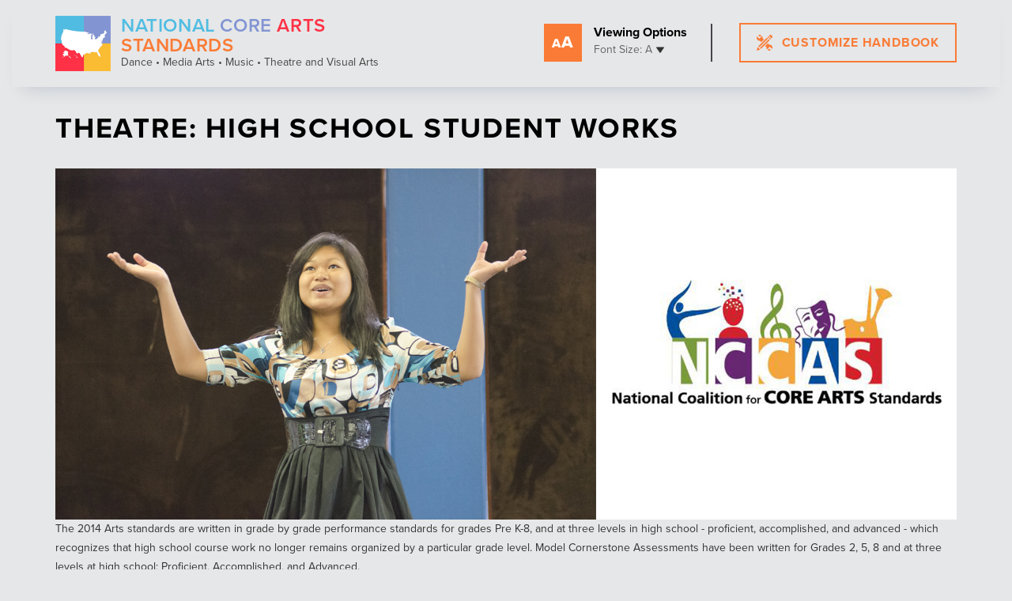

--- FILE ---
content_type: text/html; charset=UTF-8
request_url: https://nationalartsstandards.org/content/theatre-high-school-student-works
body_size: 27002
content:
<!DOCTYPE html>
<html  lang="en" dir="ltr" prefix="content: http://purl.org/rss/1.0/modules/content/  dc: http://purl.org/dc/terms/  foaf: http://xmlns.com/foaf/0.1/  og: http://ogp.me/ns#  rdfs: http://www.w3.org/2000/01/rdf-schema#  schema: http://schema.org/  sioc: http://rdfs.org/sioc/ns#  sioct: http://rdfs.org/sioc/types#  skos: http://www.w3.org/2004/02/skos/core#  xsd: http://www.w3.org/2001/XMLSchema# ">
  <head>
    <meta charset="utf-8" />
<script>(function(i,s,o,g,r,a,m){i["GoogleAnalyticsObject"]=r;i[r]=i[r]||function(){(i[r].q=i[r].q||[]).push(arguments)},i[r].l=1*new Date();a=s.createElement(o),m=s.getElementsByTagName(o)[0];a.async=1;a.src=g;m.parentNode.insertBefore(a,m)})(window,document,"script","https://www.google-analytics.com/analytics.js","ga");ga("create", "UA-34102835-7", {"cookieDomain":"auto"});ga("set", "anonymizeIp", true);ga("send", "pageview");</script>
<meta name="Generator" content="Drupal 9 (https://www.drupal.org)" />
<meta name="MobileOptimized" content="width" />
<meta name="HandheldFriendly" content="true" />
<meta name="viewport" content="width=device-width, initial-scale=1.0" />
<link rel="icon" href="/sites/default/files/main-logo_4.png" type="image/png" />
<link rel="canonical" href="https://nationalartsstandards.org/content/theatre-high-school-student-works" />
<link rel="shortlink" href="https://nationalartsstandards.org/node/1972" />

    <title>Theatre: High School Student Works | National Art Standard</title>
    <link rel="stylesheet" media="all" href="/sites/default/files/css/css_VX6CU2N9fe2r85qMJFyiEsFe9y9gml4HEbGmiewHwSo.css" />
<link rel="stylesheet" media="all" href="https://cdn.jsdelivr.net/npm/bootstrap@3.4.1/dist/css/bootstrap.min.css" integrity="sha256-bZLfwXAP04zRMK2BjiO8iu9pf4FbLqX6zitd+tIvLhE=" crossorigin="anonymous" />
<link rel="stylesheet" media="all" href="https://cdn.jsdelivr.net/npm/@unicorn-fail/drupal-bootstrap-styles@0.0.2/dist/3.1.1/7.x-3.x/drupal-bootstrap.min.css" integrity="sha512-nrwoY8z0/iCnnY9J1g189dfuRMCdI5JBwgvzKvwXC4dZ+145UNBUs+VdeG/TUuYRqlQbMlL4l8U3yT7pVss9Rg==" crossorigin="anonymous" />
<link rel="stylesheet" media="all" href="https://cdn.jsdelivr.net/npm/@unicorn-fail/drupal-bootstrap-styles@0.0.2/dist/3.1.1/8.x-3.x/drupal-bootstrap.min.css" integrity="sha512-jM5OBHt8tKkl65deNLp2dhFMAwoqHBIbzSW0WiRRwJfHzGoxAFuCowGd9hYi1vU8ce5xpa5IGmZBJujm/7rVtw==" crossorigin="anonymous" />
<link rel="stylesheet" media="all" href="https://cdn.jsdelivr.net/npm/@unicorn-fail/drupal-bootstrap-styles@0.0.2/dist/3.2.0/7.x-3.x/drupal-bootstrap.min.css" integrity="sha512-U2uRfTiJxR2skZ8hIFUv5y6dOBd9s8xW+YtYScDkVzHEen0kU0G9mH8F2W27r6kWdHc0EKYGY3JTT3C4pEN+/g==" crossorigin="anonymous" />
<link rel="stylesheet" media="all" href="https://cdn.jsdelivr.net/npm/@unicorn-fail/drupal-bootstrap-styles@0.0.2/dist/3.2.0/8.x-3.x/drupal-bootstrap.min.css" integrity="sha512-JXQ3Lp7Oc2/VyHbK4DKvRSwk2MVBTb6tV5Zv/3d7UIJKlNEGT1yws9vwOVUkpsTY0o8zcbCLPpCBG2NrZMBJyQ==" crossorigin="anonymous" />
<link rel="stylesheet" media="all" href="https://cdn.jsdelivr.net/npm/@unicorn-fail/drupal-bootstrap-styles@0.0.2/dist/3.3.1/7.x-3.x/drupal-bootstrap.min.css" integrity="sha512-ZbcpXUXjMO/AFuX8V7yWatyCWP4A4HMfXirwInFWwcxibyAu7jHhwgEA1jO4Xt/UACKU29cG5MxhF/i8SpfiWA==" crossorigin="anonymous" />
<link rel="stylesheet" media="all" href="https://cdn.jsdelivr.net/npm/@unicorn-fail/drupal-bootstrap-styles@0.0.2/dist/3.3.1/8.x-3.x/drupal-bootstrap.min.css" integrity="sha512-kTMXGtKrWAdF2+qSCfCTa16wLEVDAAopNlklx4qPXPMamBQOFGHXz0HDwz1bGhstsi17f2SYVNaYVRHWYeg3RQ==" crossorigin="anonymous" />
<link rel="stylesheet" media="all" href="https://cdn.jsdelivr.net/npm/@unicorn-fail/drupal-bootstrap-styles@0.0.2/dist/3.4.0/8.x-3.x/drupal-bootstrap.min.css" integrity="sha512-tGFFYdzcicBwsd5EPO92iUIytu9UkQR3tLMbORL9sfi/WswiHkA1O3ri9yHW+5dXk18Rd+pluMeDBrPKSwNCvw==" crossorigin="anonymous" />
<link rel="stylesheet" media="all" href="/sites/default/files/css/css_fq8sd2HDf6TOGpHic_Up9Hov8ZsMfZvIZyhigzb21dY.css" />
<link rel="stylesheet" media="all" href="https://use.typekit.net/ilm2mgg.css" />

    
  </head>
  <body class="path-node page-node-type-page has-glyphicons">
    <a href="#main-content" class="visually-hidden focusable skip-link">
      Skip to main content
    </a>
    
      <div class="dialog-off-canvas-main-canvas" data-off-canvas-main-canvas>
              <header id="navbar">
      <div  class="navbar visible-xs-block navbar-default container">
                <div class="navbar-header">
          
                                

            <button type="button" class="navbar-toggle" data-toggle="collapse" data-target="#navbar-collapse">
              <span class="sr-only">Toggle navigation</span>
              <span class="icon-bar first"></span>
              <span class="icon-bar second"></span>
              <span class="icon-bar third"></span>
            </button>
                  </div>

                          <div id="navbar-collapse" class="navbar-collapse collapse ">
              <div class="region region-navigation-collapsible">
    <section id="block-togglebutton" class="block block-block-content block-block-content3a9e92df-f777-479c-beba-803a65a9c00b clearfix">
  
    

   <a class="btn-style" href="/customize-handbook" style="font-size: 18px;"><svg fill="none" height="30" viewBox="0 0 30 30" width="30" xmlns="http://www.w3.org/2000/svg"> <g clip-path="url(#clip0)" style="font-size: 18px;"> <path d="M1.90746 23.1207L0 30.0001L6.87932 28.0926L1.90746 23.1207Z" fill="#BF0A30" style="font-size: 18px;"></path> <path d="M29.2309 2.01204L27.9879 0.769087C26.9625 -0.256362 25.2845 -0.256362 24.259 0.769087L23.3713 1.65678L28.3432 6.62864L29.2309 5.74094C30.2563 4.71549 30.2563 3.03749 29.2309 2.01204Z" fill="#BF0A30" style="font-size: 18px;"></path> <path d="M22.1285 2.89951L20.8855 4.14246L25.8573 9.11421L27.1002 7.87126L22.1285 2.89951Z" fill="#BF0A30" style="font-size: 18px;"></path> <path d="M22.7491 8.4934L6.25745 24.9851L8.12187 26.8495L24.6136 10.3578L22.7491 8.4934Z" fill="#BF0A30" style="font-size: 18px;"></path> <path d="M19.6423 5.38562L3.15065 21.8773L5.01507 23.7417L21.5068 7.25004L19.6423 5.38562Z" fill="#BF0A30" style="font-size: 18px;"></path> <path d="M28.327 20.248C27.0335 18.9546 25.2742 18.4112 23.5891 18.6175L21.2147 16.243L16.2428 21.2149L18.6172 23.5894C18.4446 24.9991 18.7971 26.4606 19.6741 27.658L24.9088 22.4232L29.3748 26.8892C30.4733 24.7421 30.1243 22.0453 28.327 20.248Z" fill="#BF0A30" style="font-size: 18px;"></path> <path d="M23.6659 26.1522L20.9174 28.9007C22.6723 30.186 24.9944 30.3445 26.8889 29.3752L23.6659 26.1522Z" fill="#BF0A30" style="font-size: 18px;"></path> <path d="M3.1111 0.624905L6.3341 3.84791L9.08262 1.09934C7.32774 -0.185916 5.00567 -0.344412 3.1111 0.624905Z" fill="#BF0A30" style="font-size: 18px;"></path> <path d="M11.3828 6.41067C11.5554 5.00097 11.2029 3.53946 10.3259 2.34204L5.09115 7.57681L0.625192 3.11085C-0.473324 5.25796 -0.124281 7.95468 1.67296 9.75198C2.96648 11.0454 4.72582 11.5888 6.41091 11.3825L8.78531 13.7569L13.7572 8.78507L11.3828 6.41067Z" fill="#BF0A30" style="font-size: 18px;"></path> </g> <defs style="font-size: 18px;"> <clipPath id="clip0" style="font-size: 18px;"> <rect fill="white" height="30" width="30" style="font-size: 18px;"></rect> </clipPath> </defs> </svg>Build your own custom handbook</a>


  </section><nav aria-labelledby="block-mainmenu-menu" id="block-mainmenu">
            <h2 class="sr-only" id="block-mainmenu-menu">Main menu</h2>

      
      <ul class="menu menu--main nav navbar-nav">
                      <li class="first last">
                                        <a href="/" data-drupal-link-system-path="&lt;front&gt;">Home</a>
              </li>
        </ul>
  

  </nav>
<section class="views-element-container block block-views block-views-blockbrowse-the-handbook-mobile-menu-block-1 clearfix" id="block-views-block-browse-the-handbook-mobile-menu-block-1">
  
    

      <div class="form-group"><div class="view panel-group view-browse-the-handbook-mobile-menu view-id-browse_the_handbook_mobile_menu view-display-id-block_1 js-view-dom-id-cc62fbc2c00a44fa3084db13fa01d1fc0e4e9aa1b2d32789ca253acabe49bc42" id="custom-handbook-view">
  
    
      
      <div class="view-content table-responsive">
      <div>
  
  <ul class="nav navbar-nav">

          <li class="dropdown"><a href="#" class="dropdown-toggle" data-toggle="dropdown" role="button" aria-haspopup="true" aria-expanded="false">Standards at Glance  <span class="caret"></span></a><div class="dropdown-menu"><ul><li><a href="https://www.nationalartsstandards.org/sites/default/files/2021-11/Dance%20at%20a%20Glance.pdf">Dance</a></li><li><a href="https://www.nationalartsstandards.org/sites/default/files/2021-11/Media%20Arts%20at%20a%20Glance.pdf">Media Arts</a></li><li><a href="https://nationalartsstandards.org/sites/default/files/2021-11/Music%20at%20a%20Glance.pdf">Music</a></li><li><a href="https://www.nationalartsstandards.org/sites/default/files/2021-11/Music%20Harmonizing%20Instruments%20at%20a%20Glance.pdf">Music: Harmonizing Instruments</a></li><li><a href="https://www.nationalartsstandards.org/sites/default/files/2021-11/Music%20Theory%20and%20Composition%20Strand%20at%20a%20Glance.pdf">Music: Composition and Theory Strand</a></li><li><a href="https://www.nationalartsstandards.org/sites/default/files/2021-11/Music%20Traditional%20and%20Emerging%20Ensembles%20at%20a%20Glance.pdf">Music: Traditional and Emerging Ensembles</a></li><li><a href="https://www.nationalartsstandards.org/sites/default/files/2021-11/Music%20Tech%20Strand%20at%20a%20Glance.pdf">Music: Technology</a></li><li><a href="https://nationalartsstandards.org/sites/default/files/2021-11/Theatre%20at%20a%20Glance.pdf">Theatre</a></li><li><a href="https://www.nationalartsstandards.org/sites/default/files/2021-11/Visual%20Arts%20at%20a%20Glance%20rev.pdf">Visual Arts</a></li></ul></div></li>
          <li class="dropdown"><a href="#" class="dropdown-toggle" data-toggle="dropdown" role="button" aria-haspopup="true" aria-expanded="false">View the Anchor Standards  <span class="caret"></span></a><div class="dropdown-menu"><ul><li><a href="/content/national-core-arts-standards-anchor-standards#creating">Creating</a></li><li><a href="/content/national-core-arts-standards-anchor-standards#performing">Performing/Presenting/Producing</a></li><li><a href="/content/national-core-arts-standards-anchor-standards#responding">Responding</a></li><li><a href="/content/national-core-arts-standards-anchor-standards#connecting">Connecting</a></li></ul></div></li>
          <li class="dropdown"><a href="#" class="dropdown-toggle" data-toggle="dropdown" role="button" aria-haspopup="true" aria-expanded="false">Model Cornerstone Assessments  <span class="caret"></span></a><div class="dropdown-menu"><ul><li><a href="/content/dance-model-cornerstone-assessments">Dance</a></li><li><a href="/content/media-arts-model-cornerstone-assessments">Media Arts</a></li><li><a href="/content/music-mcas">Music</a></li><li><a href="/content/theatre-model-cornerstone-assessments">Theatre</a></li><li><a href="/content/visual-arts-model-cornerstone-assessments">Visual Arts</a></li><li><a href="/sites/default/files/2021-11/NCCAS%20MCA%20blank%20template%206-30-14.docx">Template</a></li></ul></div></li>
          <li class="dropdown"><a href="#" class="dropdown-toggle" data-toggle="dropdown" role="button" aria-haspopup="true" aria-expanded="false">View Student Work  <span class="caret"></span></a><div class="dropdown-menu"><ul><li><a href="/content/dance-student-work-0">Dance</a></li><li><a href="/content/dance-high-school-student-works-0">Dance: High School</a></li><li><a href="/content/media-arts-student-work-0">Media Arts</a></li><li><a href="/content/media-arts-high-school-student-works">Media Arts: High School</a></li><li><a href="/content/music-student-work-0">Music</a></li><li><a href="/content/theatre-student-work-1">Theatre</a></li><li><a href="/content/theatre-high-school-student-works">Theatre: High School</a></li><li><a href="/content/visual-arts-student-work-0">Visual Arts</a></li><li><a href="/content/visual-arts-high-school-student-works">Visual Arts: High School</a></li></ul></div></li>
    
  </ul>

</div>

      
    </div>
  
          </div>
</div>

  </section>

<nav aria-labelledby="block-footer-2-menu" id="block-footer-2">
            <h2 class="sr-only" id="block-footer-2-menu">Footer</h2>

      
      <ul class="menu menu--footer nav">
                      <li class="first">
                                        <a href="/content/credits" data-drupal-link-system-path="node/497">Credits</a>
              </li>
                      <li>
                                        <a href="/content/arts-standards-glossary" data-drupal-link-system-path="node/423">Glossary</a>
              </li>
                      <li>
                                        <a href="/content/resources" data-drupal-link-system-path="node/422">Resources</a>
              </li>
                      <li>
                                        <a href="/content/inclusion" data-drupal-link-system-path="node/428">Inclusion </a>
              </li>
                      <li>
                                        <a href="https://nationalartsstandards.org/content/who-we-are">Who We Are</a>
              </li>
                      <li>
                                        <a href="mailto:lauren@ya.org">Contact</a>
              </li>
                      <li>
                                        <a href="/content/copyright" data-drupal-link-system-path="node/409">Copyright Guidelines</a>
              </li>
                      <li class="last">
                                        <a href="/content/copyright" data-drupal-link-system-path="node/409">© Young Audiences, Inc. 2025</a>
              </li>
        </ul>
  

  </nav>

  </div>

          </div>
                      </div>

                              <div class="col-sm-12 header-logos">
              <div class="region region-header">
    <div class="header-inner">
	<div class="container">
		<div class="logo-block"><span class="media-block"><img alt="" data-entity-type="" data-entity-uuid="" src="/sites/default/files/2021-09/main-logo.png" /> </span>
		<div class="media-info"  id="block-mainheader">
		<h6>    <span class="field-NATIONAL"> NATIONAL </span>
     <span class="field-CORE"> CORE </span>
     <span class="field-ARTS"> ARTS </span>
     <span class="field-STANDARDS"> STANDARDS </span>
  </h6>
		<span>
            <div class="field field--name-field-logo-inline-text field--type-string-long field--label-hidden field--item">Dance • Media Arts • Music • Theatre and Visual Arts</div>
      </span></div>
		<a class="link" href="/">&nbsp;</a></div>

		<div class="header-right">
		<div class="fonts-edit-block">
		<div class="media-block"><img alt="" data-entity-type="" data-entity-uuid="" src="/sites/default/files/2021-09/aaorange_0.png" /></div>

		<div class="info-block">
		<h6>Viewing Options</h6>
		<span class="selected-item">Font Size: A <img alt="" data-entity-type="" data-entity-uuid="" src="/themes/njarts/images/dropdown.png" /></span></div>

		<div class="fonts-edit-wrap">
		<h5>Font Size</h5>

		<ul>
			<li><a class="zoomout" href="#">A-</a></li>
			<li><a class="clearZoom" href="#">A</a></li>
			<li><a class="zoomin" href="#">A+</a></li>
		</ul>
		</div>
		</div>
		<a class="btn-style" href="/customize-handbook"><svg width="20" height="20" viewBox="0 0 20 20" fill="none" xmlns="http://www.w3.org/2000/svg">
		<g clip-path="url(#clip0)">
		<path d="M1.27164 15.4138L0 20L4.58621 18.7284L1.27164 15.4138Z" fill="#FA7B36"/>
		<path d="M19.4873 1.34139L18.6586 0.512755C17.975 -0.170878 16.8563 -0.170878 16.1727 0.512755L15.5809 1.10455L18.8955 4.41912L19.4873 3.82733C20.1709 3.14369 20.1709 2.02502 19.4873 1.34139Z" fill="#FA7B36"/>
		<path d="M14.7523 1.93302L13.9237 2.76166L17.2382 6.07616L18.0668 5.24753L14.7523 1.93302Z" fill="#FA7B36"/>
		<path d="M15.1661 5.66227L4.17163 16.6567L5.41458 17.8997L16.409 6.90522L15.1661 5.66227Z" fill="#FA7B36"/>
		<path d="M13.0949 3.59043L2.10043 14.5849L3.34338 15.8278L14.3378 4.83338L13.0949 3.59043Z" fill="#FA7B36"/>
		<path d="M18.8846 13.4987C18.0223 12.6364 16.8494 12.2742 15.726 12.4117L14.1431 10.8287L10.8286 14.1433L12.4115 15.7263C12.2964 16.6661 12.5314 17.6404 13.1161 18.4387L16.6059 14.9489L19.5832 17.9262C20.3155 16.4948 20.0828 14.6969 18.8846 13.4987Z" fill="#FA7B36"/>
		<path d="M15.7773 17.4348L13.9449 19.2671C15.1148 20.124 16.6629 20.2296 17.9259 19.5835L15.7773 17.4348Z" fill="#FA7B36"/>
		<path d="M2.07407 0.416573L4.22274 2.56524L6.05508 0.732862C4.88516 -0.123974 3.33711 -0.229638 2.07407 0.416573Z" fill="#FA7B36"/>
		<path d="M7.58851 4.27376C7.70359 3.33396 7.46859 2.35962 6.88394 1.56134L3.3941 5.05118L0.416794 2.07388C-0.315549 3.50529 -0.082854 5.3031 1.11531 6.5013C1.97765 7.36361 3.15054 7.72587 4.27394 7.58833L5.85687 9.17126L9.17144 5.85669L7.58851 4.27376Z" fill="#FA7B36"/>
		</g>
		<defs>
		<clipPath id="clip0">
		<rect width="20" height="20" fill="white"/>
		</clipPath>
		</defs>
		</svg>
		customize handbook</a></div>
			</div>
		</div>

  </div>

          </div>
              

    </header>
  


  <main class="main-container container js-quickedit-main-content">
    <div class="row">

                  <section class="col-sm-12">

                
                                      
                  
                          <a id="main-content"></a>
            <div class="region region-content">
    <div data-drupal-messages-fallback class="hidden"></div>
    <h1 class="page-header">
<span property="dc:title">Theatre: High School Student Works</span>
</h1>

  
<article role="article" about="/content/theatre-high-school-student-works" typeof="foaf:Document" class="page full clearfix">

  
      <span property="dc:title" content="Theatre: High School Student Works" class="hidden"></span>


  
  <div class="content">
    
            <div class="field field--name-field-banner-image field--type-image field--label-hidden field--item">  <img loading="lazy" src="/sites/default/files/2021-11/theatre%20nccas%20artwork%20HS.jpg" width="1705" height="664" alt="theatre nccas artwork HS" typeof="foaf:Image" class="img-responsive" />

</div>
      
            <div property="content:encoded" class="field field--name-body field--type-text-with-summary field--label-hidden field--item"><p>The 2014 Arts standards are written in grade by grade performance standards for grades Pre K-8, and at three levels in high school - proficient, accomplished, and advanced - which recognizes that high school course work no longer remains organized by a particular grade level. Model Cornerstone Assessments have been written for Grades 2, 5, 8 and at three levels at high school; Proficient, Accomplished, and Advanced.<br /><br /><strong>The High School levels defined:</strong><br /><br /><strong><em>Proficient:</em></strong> A level of achievement attainable by most students who complete a high-school level course in the arts (or equivalent) beyond the foundation of quality Pre K-8 instruction.<br /><br /><strong><em>Accomplished:</em></strong> A level of achievement attainable by most students who complete a rigorous sequence of high school level courses (or equivalent) beyond the Proficient level.<br /><br /><strong><em>Advanced:</em></strong> A level and scope of achievement that is beyond rigorous, substantially expands students' knowledge, skills, and understandings beyond the expectations articulated for Accomplished achievement, and prepares students for college-level work.</p>

<p> </p></div>
      
  <div class="field field--name-field-d field--type-viewsreference field--label-above">
    <div class="field--label">View Student Works by HS Proficiency Level</div>
              <div class="field--item"><div class="views-element-container form-group"><div class="view panel-group view-hs-proficient-views view-id-hs_proficient_views view-display-id-block_1 js-view-dom-id-6df3e87aceb10c2fc78c9dd686f1bd0a44012f8675daa2e5856d8bdd23c1f977" id="custom-handbook-view">
  
    
      
      <div class="view-content table-responsive">
          <div class="views-row"><div class="views-field views-field-title"><span class="field-content"><a href="/content/theatre-hs-advanced-design" hreflang="en">Theatre HS Advanced Design</a></span></div></div>
    <div class="views-row"><div class="views-field views-field-title"><span class="field-content"><a href="/content/theatre-hs-advanced-acting" hreflang="en">Theatre HS Advanced Acting</a></span></div></div>
    <div class="views-row"><div class="views-field views-field-title"><span class="field-content"><a href="/content/theatre-hs-accomplished" hreflang="en">Theatre HS Accomplished</a></span></div></div>
    <div class="views-row"><div class="views-field views-field-title"><span class="field-content"><a href="/content/theatre-hs-proficient" hreflang="en">Theatre HS Proficient</a></span></div></div>

      
    </div>
  
          </div>
</div>
</div>
          </div>

      <div class="field field--name-field-content field--type-entity-reference-revisions field--label-hidden field--items">
              <div class="field--item">  <div class="paragraph paragraph--type--content paragraph--view-mode--default">
          
            <div class="field field--name-field-contenttitle field--type-string field--label-hidden field--item">View Student Work by Artistic Processes</div>
      
      <div class="field field--name-field-resources-info- field--type-link field--label-hidden field--items">
              <div class="field--item"><a href="/student-work-level/775/777">1. Creating</a></div>
              <div class="field--item"><a href="/student-work-level/775/778">2. Performing</a></div>
              <div class="field--item"><a href="/student-work-level/775/779">3. Responding</a></div>
              <div class="field--item"><a href="/student-work-level/775/780">4. Connecting</a></div>
          </div>
  
      </div>
</div>
          </div>
  
  </div>

</article>


  </div>

        
            
            

      </section>

                </div>
  </main>
            <footer>
  <div class="container ">
  <div class="row footer-area">
  
            <div class="col-sm-9 col-xs-12">
                <div class="region region-footer2">
    <nav aria-labelledby="block-footer-menu" id="block-footer">
            <h2 class="sr-only" id="block-footer-menu">Footer</h2>

      
      <ul class="menu menu--footer nav">
                      <li class="first">
                                        <a href="/content/credits" data-drupal-link-system-path="node/497">Credits</a>
              </li>
                      <li>
                                        <a href="/content/arts-standards-glossary" data-drupal-link-system-path="node/423">Glossary</a>
              </li>
                      <li>
                                        <a href="/content/resources" data-drupal-link-system-path="node/422">Resources</a>
              </li>
                      <li>
                                        <a href="/content/inclusion" data-drupal-link-system-path="node/428">Inclusion </a>
              </li>
                      <li>
                                        <a href="https://nationalartsstandards.org/content/who-we-are">Who We Are</a>
              </li>
                      <li>
                                        <a href="mailto:lauren@ya.org">Contact</a>
              </li>
                      <li>
                                        <a href="/content/copyright" data-drupal-link-system-path="node/409">Copyright Guidelines</a>
              </li>
                      <li class="last">
                                        <a href="/content/copyright" data-drupal-link-system-path="node/409">© Young Audiences, Inc. 2025</a>
              </li>
        </ul>
  

  </nav>

  </div>

      </div>
      
            <div class="col-sm-3 col-xs-12">
                <div class="region region-footer3">
    <section id="block-footerlogos" class="block block-block-content block-block-contentf97988c0-9ee7-46dc-bbbe-eb479359f725 clearfix">
  
    

          <span class="field-footer-images"> 
<p><a  href="https://nationalartsstandards.org/content/who-we-are"><img  src="/sites/default/files/2023-02/Updated%20NCAS%20logo%20%281160%20%C3%97%20270%20px%29%20%28Twitter%20Post%29%20%282%29.png" width="118" height="52"/></a></p>
 </span>
     <span class="field-footer-images"> 
<p><a  href="https://www.youngaudiences.org"><img  src="/sites/default/files/2022-09/ya-logo-footer.png" width="118" height="52"/></a></p>
 </span>
  
  </section>
  </div>

      </div>
      
  

  </div>
</div>
</footer>




  </div>

    
    <script type="application/json" data-drupal-selector="drupal-settings-json">{"path":{"baseUrl":"\/","scriptPath":null,"pathPrefix":"","currentPath":"node\/1972","currentPathIsAdmin":false,"isFront":false,"currentLanguage":"en"},"pluralDelimiter":"\u0003","suppressDeprecationErrors":true,"ajaxPageState":{"libraries":"bootstrap\/popover,bootstrap\/tooltip,core\/drupal.dialog.ajax,google_analytics\/google_analytics,paragraphs\/drupal.paragraphs.unpublished,system\/base,views\/views.module","theme":"njarts","theme_token":null},"ajaxTrustedUrl":[],"google_analytics":{"trackOutbound":true,"trackMailto":true,"trackDownload":true,"trackDownloadExtensions":"7z|aac|arc|arj|asf|asx|avi|bin|csv|doc(x|m)?|dot(x|m)?|exe|flv|gif|gz|gzip|hqx|jar|jpe?g|js|mp(2|3|4|e?g)|mov(ie)?|msi|msp|pdf|phps|png|ppt(x|m)?|pot(x|m)?|pps(x|m)?|ppam|sld(x|m)?|thmx|qtm?|ra(m|r)?|sea|sit|tar|tgz|torrent|txt|wav|wma|wmv|wpd|xls(x|m|b)?|xlt(x|m)|xlam|xml|z|zip"},"bootstrap":{"forms_has_error_value_toggle":1,"modal_animation":1,"modal_backdrop":"true","modal_focus_input":1,"modal_keyboard":1,"modal_select_text":1,"modal_show":1,"modal_size":"","popover_enabled":1,"popover_animation":1,"popover_auto_close":1,"popover_container":"body","popover_content":"","popover_delay":"0","popover_html":0,"popover_placement":"right","popover_selector":"","popover_title":"","popover_trigger":"click","tooltip_enabled":1,"tooltip_animation":1,"tooltip_container":"body","tooltip_delay":"0","tooltip_html":0,"tooltip_placement":"auto left","tooltip_selector":"","tooltip_trigger":"hover"},"user":{"uid":0,"permissionsHash":"c6ffabc39a4517e170f0eb947f23b590cfef5bf3dd04c89b97268394d4ff9d58"}}</script>
<script src="/sites/default/files/js/js_u4eNunsPobFVBO3hvoAND1NccgjDGFwaQsWamJDyBRw.js"></script>
<script src="https://cdn.jsdelivr.net/npm/bootstrap@3.4.1/dist/js/bootstrap.min.js" integrity="sha256-nuL8/2cJ5NDSSwnKD8VqreErSWHtnEP9E7AySL+1ev4=" crossorigin="anonymous"></script>
<script src="/sites/default/files/js/js_R8lNI1ebdeoR9Os3R95FEbIWpuwEXNt9_flfKBKXYXg.js"></script>

  </body>
</html>


--- FILE ---
content_type: text/css
request_url: https://nationalartsstandards.org/sites/default/files/css/css_fq8sd2HDf6TOGpHic_Up9Hov8ZsMfZvIZyhigzb21dY.css
body_size: 9778
content:
@import url('https://fonts.googleapis.com/css2?family=Merriweather:wght@300;400;700;900&display=swap');@import url('https://fonts.googleapis.com/css2?family=Fjalla+One&display=swap');.ui-draggable-handle{-ms-touch-action:none;touch-action:none;}
.ui-resizable{position:relative;}.ui-resizable-handle{position:absolute;font-size:0.1px;display:block;-ms-touch-action:none;touch-action:none;}.ui-resizable-disabled .ui-resizable-handle,.ui-resizable-autohide .ui-resizable-handle{display:none;}.ui-resizable-n{cursor:n-resize;height:7px;width:100%;top:-5px;left:0;}.ui-resizable-s{cursor:s-resize;height:7px;width:100%;bottom:-5px;left:0;}.ui-resizable-e{cursor:e-resize;width:7px;right:-5px;top:0;height:100%;}.ui-resizable-w{cursor:w-resize;width:7px;left:-5px;top:0;height:100%;}.ui-resizable-se{cursor:se-resize;width:12px;height:12px;right:1px;bottom:1px;}.ui-resizable-sw{cursor:sw-resize;width:9px;height:9px;left:-5px;bottom:-5px;}.ui-resizable-nw{cursor:nw-resize;width:9px;height:9px;left:-5px;top:-5px;}.ui-resizable-ne{cursor:ne-resize;width:9px;height:9px;right:-5px;top:-5px;}
:root{--black:#000;--dark-grey:#46444A;--light-grey:#E6E7E8;--yellow:#FABD33;--blue:#51BDE2;--red:#FF3247;--purple:#8295d3;--orange:#FA7B36;}img{max-width:100%;height:auto;}body{overflow-x:hidden;margin-top:0px;background-color:var(--light-grey);}.col-xs-5ths,.col-sm-5ths,.col-md-5ths,.col-lg-5ths{position:relative;min-height:1px;padding-right:15px;padding-left:15px;}.col-xs-5ths{width:19.95%;float:left;}@media (min-width:768px){.col-sm-5ths{width:19.95%;float:left;}}@media (min-width:992px){.col-md-5ths{width:19.95%;float:left;}}@media (min-width:1200px){.col-lg-5ths{width:19.95%;float:left;}}a{text-decoration:underline;}a:hover,a:focus{text-decoration:none;}body{font-family:proxima-nova;}.hovereffect{width:100%;height:100%;float:left;overflow:hidden;position:relative;text-align:center;cursor:default;}.hovereffect .overlay{width:100%;height:100%;position:absolute;overflow:hidden;left:0;background-color:rgba(255,255,255,0.95);top:-100%;opacity:0;filter:alpha(opacity=0);-webkit-transition:all 0.4s ease-in-out;transition:all 0.4s ease-in-out;}.hovereffect:hover .overlay,.hovereffect:focus .overlay,.hovereffect:focus-within .overlay,.focused .overlay{opacity:1;filter:alpha(opacity=100);top:0px;display:flex;flex-direction:column;justify-content:center;font-weight:700;}.hovereffect .img{display:block;position:relative;}.hovereffect a.info{display:inline-block;text-decoration:none;padding:7px 14px;text-transform:uppercase;margin:50px 0 0 0;background-color:transparent;-webkit-transform:translateY(-200px);-ms-transform:translateY(-200px);transform:translateY(-200px);color:#000;border:1px solid #000;-webkit-transition:all ease-in-out 0.3s;transition:all ease-in-out 0.3s;}.hovereffect a.info:hover{box-shadow:0 0 5px var(--light-grey);}.hovereffect:hover a.info,.hovereffect:focus a.info,.hovereffect:focus-within a.info,.focused a.info{-webkit-transform:translateY(0px);-ms-transform:translateY(0px);transform:translateY(0px);box-shadow:0 0 5px #000;color:#000;border:1px solid #000;-webkit-transition-delay:0.3s;transition-delay:0.3s;}.hovereffect .overlay .file>span{display:block;text-align:center;border:none !important;background:transparent;margin-top:5px;}.container.logo{margin-bottom:-213px;position:relative;overflow:hidden;}#block-headerbanner{margin:0px calc(50% - 50vw);max-width:100vw;width:100vw;}#block-headerbanner .logo a{}#block-headerbanner .one,#block-headerbanner .two,#block-headerbanner .three,#block-headerbanner .four{color:#FFFFFF;line-height:1.4;margin:0;padding:0 2rem;white-space:nowrap;}#block-headerbanner .one{background-color:#24ACE4;font-size:80px;font-weight:700;}#block-headerbanner .two{background-color:#8CC444;font-size:52px;}#block-headerbanner .three{background-color:#F6921C;font-size:52px;letter-spacing:1.85px;}#block-headerbanner .four{padding-top:5px;padding-bottom:5px;background-color:#9C1C64;font-size:24px;text-align:right;}#block-headerbanner .one a,#block-headerbanner .two a,#block-headerbanner .three a,#block-headerbanner .four a{color:#FFFFFF;}#block-headerbanner .one a:hover,#block-headerbanner .one a:active,#block-headerbanner .one a:focus,#block-headerbanner .two a:hover,#block-headerbanner .two a:focus,#block-headerbanner .two a:active,#block-headerbanner .three a:hover,#block-headerbanner .three a:focus,#block-headerbanner .three a:active,#block-headerbanner .four a:hover,#block-headerbanner .four a:focus,#block-headerbanner .four a:active{text-decoration:none;}@media (min-width:768px) and (max-width:991px){#block-headerbanner .one{font-size:56px;line-height:1.2;}#block-headerbanner .two{font-size:40px;line-height:1.2;}#block-headerbanner .three{font-size:40px;line-height:1.2;letter-spacing:1.4px}#block-headerbanner .four{font-size:26px;line-height:1.2;}.container.logo{margin-bottom:-140px;}}.path-frontpage h1.page-header{display:none;}h1.page-header{margin-top:30px;border:none;text-transform:uppercase;letter-spacing:0.05em;color:#000;font-weight:bold;font-size:36px;line-height:44px;}h1.page-header::after{display:none !important;}.path-frontpage article .field--type-text-with-summary h2,.path-frontpage article .field--type-text-with-summary h1{color:#707070;text-shadow:0px 3px 6px #00000029;text-transform:capitalize;font-size:40px;font-weight:700;line-height:48px;margin-top:35px;margin-bottom:35px;}#block-introductiontothenewstandards{padding:20px;}.row.hp-standards{display:flex;flex-wrap:wrap;}.view-standards,.row.hp-standards .form-group,.view-standards .view-content,.view-standards .views-row,.view-standards .views-field,.view-standards span.field-content{display:block;height:100% !important;}.hp-standards .block{border:2px solid #6D757D;text-align:center;height:100%;border-radius:5px;}.hp-standards .hovereffect .img,.hp-standards .hovereffect .overlay{padding:20px;height:100%;}.hp-standards .block{color:#707070;}.hp-standards .block h2{color:#333;text-transform:uppercase;margin-top:30px;margin-bottom:30px;font-size:24px;font-weight:bold;line-height:29px;text-align:center;letter-spacing:0.03em;}.row.hp-standards>[class*='col-md-'],.hp-handbook [class*='col-md-']{display:flex;flex-direction:column;}.row.hp-standards>[class*='col-md-'] .region,.row.hp-standards>[class*='col-md-'] .region .block,.hp-handbook [class*='col-md-'] .region,.hp-handbook [class*='col-md-'] .region .block{height:100%;}.row.hp-standards>[class*='col-'] .region .block ul{list-style-type:none;padding:0;margin:10px auto 0px auto;}.row.hp-standards>[class*='col-'] .region .block ul li{margin-bottom:10px;}#block-browsethehandbookstitle{}.hp-standards .view-standards .hovereffect .stdicon,.hp-standards .region-std1 .stdicon{position:relative;display:inline-block;}.hp-standards .region-std1 .stdicon{display:inline-block;}.hp-standards .region-std1 a:not(.stdicon){color:#9C1C64;}.hp-standards .view-standards .hovereffect .img a{font-size:24px;line-height:1;color:#101010;}.alignfull{margin:32px calc(50% - 50vw);max-width:100vw;width:100vw;}.hp-handbook{margin:90px calc(50% - 50vw);max-width:100vw;width:100vw;background:#EBF3FF;border-left:none;border-right:none;padding-bottom:80px;position:relative;margin-bottom:0;}.hp-handbook .view-browse-the-handbook .overlay ul{padding:0;list-style-type:none;margin:0;}.view-browse-the-handbook,.row.hp-handbook .form-group,.view-browse-the-handbook .view-content,.view-browse-the-handbook .views-row,.view-browse-the-handbook .views-field,.view-browse-the-handbook span.field-content{display:block;height:100% !important;}.hp-handbook .view-browse-the-handbook .overlay ul li a:not(.dropdown-toggle){display:block;text-transform:capitalize;}.hp-handbook .view-browse-the-handbook .overlay ul .dropdown-menu{padding-top:0;padding-bottom:0;overflow:hidden;margin:0;width:100%;}.hp-handbook .view-browse-the-handbook .dropdown-toggle{position:relative;width:100%;max-width:initial;overflow:hidden;white-space:normal;text-transform:capitalize;height:38px;padding-top:10px;border-color:#AEBDD4;}.hp-handbook .view-browse-the-handbook .overlay ul .dropdown-menu ul li a{padding:5px 10px;}.hp-handbook .view-browse-the-handbook .dropdown-toggle span.caret{position:absolute;top:15px;right:7px;border-right:6px solid transparent;border-left:6px solid transparent;border-top:9px dashed;color:#000;}.hp-handbook .block{background:#FFFFFF;min-height:147px;margin-top:20px;margin-bottom:20px;position:relative;height:100%;box-shadow:0px 4px 10px rgb(0 40 104 / 20%);border-radius:5px;border:2px solid transparent;transition:0.3s all;}.hp-handbook .block:hover{box-shadow:0px 10px 19px rgb(0 40 104 / 20%);}.hp-handbook .hovereffect{padding:0 20px;overflow:unset;}.hp-handbook .hovereffect .img,.hp-handbook .hovereffect .overlay{height:100%;padding:10px;}.hp-handbook .hovereffect.nowhover,.hp-handbook .hovereffect.nowhover,.hp-handbook .hovereffect.nowhover,.hp-handbook .hovereffect.nowhover.focused,.hp-handbook .hovereffect:hover .overlay,.hp-handbook .hovereffect:focus .overlay,.hp-handbook .hovereffect:active .overlay,.hp-handbook .hovereffect.focused.nowhover .overlay{overflow:visible;}#block-browsethehandbookstitle:before{content:none;}.hp-handbook #block-browsethehandbookstitle{padding:0;box-shadow:none;background:transparent;border:none;min-height:auto;height:auto;}.hp-handbook .region-handbook1 .block:before{border-color:#92278F #24ACE4 !important;}.hp-handbook .region-handbook2 .block:before{border-color:#1575BB #24ACE4 !important;}.hp-handbook .region-handbook4 .block:before{border-color:#283891 #24ACE4 !important;}.hp-handbook .block h2{text-align:left;font-weight:normal;font-size:20px !important;line-height:29px;letter-spacing:0.05em;text-transform:uppercase;margin-top:0;margin-bottom:0;font-family:'Fjalla one';}.hp-handbook .block .img{padding-bottom:3px;}.hp-handbook .hovereffect .overlay{position:relative;opacity:1;padding-bottom:0;}.hp-handbook #block-customizeyourownhandbook:before{content:"";position:absolute;top:-8px;right:-8px;border-color:#FFFFFF #24ACE4;border-width:0 30px 30px 0;border-style:solid;}.hp-handbook #block-customizeyourownhandbook{background:#707070;min-height:200px;color:#FFFFFF;margin-top:20px;margin-bottom:20px;position:relative;border:solid 8px #FFFFFF;}.hp-handbook #block-customizeyourownhandbook div{margin-left:10px;}#block-customizeyourownhandbook div{font-size:26px;line-height:1.1;padding:30px 10px 0 10px;}#block-customizeyourownhandbook a{color:#FFFFFF;font-weight:700;}#block-customizeyourownhandbook a:hover,#block-customizeyourownhandbook a:focus,#block-customizeyourownhandbook a:active{color:#F4F4F4;text-decoration:none;}#block-customizeyourownhandbook a:before{content:"";width:40px;height:40px;background:url(/themes/njarts/images/Gear.png) no-repeat center center;background-size:contain;display:block;margin-bottom:10px;}.footer-area{display:flex;flex-direction:row;align-items:center;clear:both;}.footer-area .region-footer3 .block .field--name-body{}.footer-area .region-footer3 .block .field--name-body a{display:inline-block;vertical-align:middle;}.footer-area .region-footer3 .block .field--name-body img{max-width:270px;}.footer-area .menu--footer.nav{list-style-type:none;text-align:center;margin:0 auto;}.footer-area .menu--footer.nav>li{display:inline-block;}.footer-area .menu--footer.nav>li a{font-size:16px;line-height:19px;letter-spacing:0px;color:#fff;padding:0 14px;position:relative;text-decoration:none;}.footer-area .menu--footer.nav>li a:hover,.footer-area .menu--footer.nav>li a:focus,.footer-area .menu--footer.nav>li a:active{text-decoration:none;background:transparent;}.footer-area .menu--footer.nav>li a:after{content:"";width:6px;height:6px;border-radius:50%;background-color:#fff;position:absolute;top:10px;right:-6px;}.footer-area .menu--footer.nav li:last-child a:after{content:none;}.footer-area .menu--footer.nav>li:last-child a{padding-right:0;}@media screen and (min-width:768px){.hp-standards .hovereffect .img{cursor:pointer;}}@media screen and (max-width:991px){.row.hp-standards>[class*='col-md-'],.row.hp-handbook [class*='col-md-']{margin-bottom:30px;}}@media screen and (max-width:767px){.container.logo{margin-bottom:0;overflow:hidden;margin-top:0px;padding-top:10px;padding-bottom:10px;}#navbar-collapse .btn-style{width:100%;text-align:center;display:flex;align-items:center;justify-content:center;margin:15px 0px 10px;}.container.logo img{z-index:1;}#block-headerbanner .one,#block-headerbanner .two,#block-headerbanner .three,#block-headerbanner .four{padding:0;}#block-headerbanner .one{font-size:45px;text-align:center;}#block-headerbanner .two{font-size:30px;line-height:1.5;text-align:center;}#block-headerbanner .three{font-size:30px;line-height:1.5;letter-spacing:1px;text-align:center;}#block-headerbanner .four{font-size:20px;line-height:1.5;text-align:center;padding-top:7.5px;padding-bottom:7.5px;}.main-container{margin-top:-85px;}.navbar{background:transparent;border:none;width:auto;top:23px;}#navbar-collapse{position:absolute;width:100%;background:#fff;border:none;top:65px;z-index:1;}.navbar-header{position:relative;z-index:2;width:auto;display:inline-block;float:right;}.header-logos{top:-85px;}.navbar-nav .open .dropdown-menu{padding-top:0;}.navbar-default .navbar-toggle,.navbar-default .navbar-toggle:hover,.navbar-default .navbar-toggle:focus{outline:none;border:none;background-color:#0D2864;}.navbar-default .navbar-toggle .icon-bar{background-color:#FFFFFF;height:3px;width:25px;}.navbar-default .navbar-toggle[aria-expanded="true"]{background-color:#0D2864;}.navbar-default .navbar-nav>.open>a,.navbar-default .navbar-nav>.open>a:hover,.navbar-default .navbar-nav>.open>a:focus{background-color:transparent;color:#337AB7;}.navbar-default .navbar-nav .dropdown-menu ul{padding:0;list-style-type:none;}.navbar-default .navbar-nav .dropdown-menu ul li a{display:block;padding:10px 25px;border-top:solid 1px var(--dark-grey);color:#000;text-decoration:none;font-size:16px !important;}#navbar-collapse .dropdown-toggle{color:#000;border-color:var(--dark-grey);}.navbar-header button.navbar-toggle{padding:14px 28px;position:absolute;right:0;height:77px;top:-31px;border-radius:0;margin-right:0;}.navbar-default .navbar-nav .dropdown-menu ul li a:hover,.navbar-default .navbar-nav .dropdown-menu ul li a:focus{background-color:rgba(51,122,183,0.75);color:var(--light-grey);text-decoration:none;}.navbar-default .navbar-nav>li>a{color:#000;border-top:1px solid var(--dark-grey);text-transform:capitalize;text-decoration:none;font-size:16px;padding:15px 15px;}ul.menu.menu--main.nav.navbar-nav li.first a{border-top:none;color:#000;}.region-navigation-collapsible .menu--footer.nav li a{text-decoration:none;}.nav.navbar-nav{margin-top:0;margin-bottom:0;}.region-navigation-collapsible .menu--footer.nav{margin-left:-15px;margin-right:-15px;border-bottom:solid 1px var(--dark-grey);margin-top:-19px;}.region-navigation-collapsible .menu--footer.nav li a{color:#000;border-top:1px solid var(--dark-grey);text-transform:capitalize;text-decoration:none;font-size:16px;padding:15px 15px;}#navbar-collapse .caret{margin-top:-2px;}.region-navigation-collapsible .menu--footer.nav li a:hover,.region-navigation-collapsible .menu--footer.nav li a:active,.region-navigation-collapsible .menu--footer.nav li a:focus{background:transparent;color:#337AB7;}.path-frontpage article .field--type-text-with-summary h2{font-size:30px;line-height:36px;margin-top:30px;margin-bottom:30px;}.row.hp-standards>[class*='col-md-'],.row.hp-handbook [class*='col-md-']{margin-bottom:30px;}.hp-standards .hovereffect .img,.hp-standards .hovereffect .overlay,.hp-handbook .hovereffect .img,.hp-handbook .hovereffect .overlay{height:auto;}.hovereffect .overlay{border:none !important;position:relative;background-color:transparent;top:auto;opacity:1;border-top:solid 1px #ccc;}.hp-standards .hovereffect .img img{margin:auto;}#block-browsethehandbookstitle h2{font-size:30px;line-height:36px;}.footer-area{display:block;clear:both;}.footer-area .block{text-align:center;}.footer-area .menu--footer.nav>li{display:block;}.footer-area .menu--footer.nav>li a{padding-left:0;padding-right:0;border-bottom:1px solid rgba(255,255,255,0.2);padding-top:15px;padding-bottom:15px;}.footer-area .menu--footer.nav>li:last-child a{border-bottom:none;}.footer-area .menu--footer.nav>li a:after{content:none;}.footer-area .region-footer3 .block .field--name-body a{display:block;margin-bottom:7px;overflow:hidden;}ul.menu.menu--footer.nav{margin-top:45px;}footer{padding-top:65px;}.footer-area .region-footer3 .block .field--name-body img{float:none;}.footer-area .region-footer1{border:none;}.hp-handbook{margin-bottom:0;padding-top:0;padding-bottom:35px;}.footer-area .region-footer1 .block .field--name-body img{max-height:107px;width:auto;}}@media screen and (max-width:479px){#block-headerbanner .one{font-size:45px;text-align:center;}#block-headerbanner .two{font-size:24px;line-height:1.5;text-align:center;}#block-headerbanner .three{font-size:24px;line-height:1.5;letter-spacing:0.85px;text-align:center;}#block-headerbanner .four{font-size:15px;line-height:1.5;text-align:center;padding-top:7px;padding-bottom:7px;}}.visually-hidden.focusable.skip-link:focus{display:block;height:auto;width:200px;position:absolute !important;text-align:center;padding:10px;background:white;z-index:1000;margin-left:50px;margin-top:15px;}.container.logo a:focus{outline:none;}.container.logo a:focus img{outline:-webkit-focus-ring-color auto 5px;background:transparent;}.navbar-toggle:focus{outline:-webkit-focus-ring-color auto 5px;}a{outline-offset:initial;}.region-header h1{margin-top:0px;margin-bottom:0px;}.read-more{clear:both;position:relative;margin-top:10px;display:block;}iframe{overflow:hidden;}iframe .supernova form .form-all{margin:0 !important;}.view-customize-handbook view-content{font-family:"proxima-nova",sans-serif;}#handbook-main{border-left:3px solid #24ACE4;border-right:3px solid #24ACE4;}.view-customize-handbook{border-left:9px solid #8CC444;border-right:9px solid #8CC444;}@media (min-width:992px){.view-customize-handbook p,.view-customize-handbook .field--label,.view-customize-handbook .field-item{font-size:17px;}#handbook-main{border-left:10px solid #24ACE4;border-right:10px solid #24ACE4;}.view-customize-handbook{border-left:30px solid #8CC444;border-right:30px solid #8CC444;}}.view-customize-handbook p,.view-customize-handbook .field--label,.view-customize-handbook .field-item{font-size:17px;}#handbook-main{border-left:10px solid #24ACE4;border-right:10px solid #24ACE4;}.logo-block{display:inline-flex;position:relative;}.logo-block .link{position:absolute;height:100%;opacity:0;width:100%;top:0;}.logo-block .media-info h6{font-weight:normal;font-size:20px;line-height:24px;letter-spacing:0.03em;color:#0D2864;max-width:264px;margin:0;}.logo-block .media-info{margin-left:13px;}.logo-block .media-info span{font-size:14px;line-height:18px;color:rgba(0,0,0,0.7);font-weight:400;}.header-inner{padding:20px 0px;box-shadow:0px 15px 22px -15px rgb(13 40 100 / 20%);}.header-right{float:right;}.fonts-edit-block{display:inline-flex;border-right:2px solid;margin-right:30px;padding-right:30px;border-color:var(--dark-grey);position:relative;top:-7px;}.fonts-edit-block h6{margin:1px 0 0;font-weight:bold;font-size:16px;line-height:19px;color:#000;}.fonts-edit-block .info-block{margin-left:15px;}.fonts-edit-block .info-block span.selected-item{font-weight:normal;font-size:14px;line-height:18px;color:#666;display:block;margin-top:4px;cursor:pointer;}.fonts-edit-wrap{border:1px solid #DBE3EF;box-sizing:border-box;box-shadow:0px 4px 10px rgb(0 0 0 / 25%);border-radius:5px;position:absolute;background:var(--light-grey);left:0;padding:15px;top:56px;display:none;z-index:99;}.fonts-edit-wrap h5{margin-top:0;font-weight:normal;font-size:14px;line-height:18px;letter-spacing:0.02em;}.fonts-edit-wrap ul li:last-child{margin-right:0;}.fonts-edit-wrap ul{padding:0;}.fonts-edit-wrap ul li{list-style:none;display:inline-block;margin:0 5px;}.fonts-edit-wrap ul li:first-child{margin-left:0;}.fonts-edit-wrap ul li a{background:#000;border-radius:4px;display:inline-block;color:#fff;font-weight:normal;font-size:14px;line-height:17px;padding:4px 11px 5px;text-decoration:none;}.fonts-edit-wrap ul li:nth-child(2) a{padding:8px 11px 8px;}.fonts-edit-wrap ul li:nth-child(3) a{padding:14px 14px;}body .btn-style{border:2px solid var(--orange);display:inline-flex;height:50px;align-items:center;padding:0 20px;font-size:18px;line-height:22px;color:var(--orange);text-transform:uppercase;text-decoration:none;letter-spacing:0.05em;font-weight:bold;transition:0.3s all;}body .btn-style:hover{background:var(--orange);color:#fff;}body .btn-style svg{max-width:20px;margin-right:12px;}body .btn-style:hover svg path{fill:#fff;}footer{background:var(--dark-grey);padding:64px 0px;}.hp-standards .box-navy .block{border-color:var(--blue);}.hp-standards .box-purple .block{border-color:var(--purple);}.hp-standards .box-red .block{border-color:var(--red);}.hp-standards .box-gold .block{border-color:var(--orange);}.hp-standards .box-navy .hovereffect:hover .overlay{background:var(--blue);}.hp-standards .box-purple .hovereffect:hover .overlay{background:var(--purple);}.hp-standards .box-red .hovereffect:hover .overlay{background:var(--red);}.hp-standards .box-gold .hovereffect:hover .overlay{background:var(--orange);}.hp-standards .box-navy .view-standards .hovereffect .stdicon{background:var(--blue);font-family:Merriweather;}.hp-standards .box-purple .view-standards .hovereffect .stdicon{background:var(--purple);}.hp-standards .box-red .view-standards .hovereffect .stdicon{background:var(--red);}.hp-standards .box-gold .view-standards .hovereffect .stdicon{background:var(--orange);}.hp-standards .view-standards .hovereffect .overlay .stdicon{background:#fff;margin:0 auto;width:48px;font-size:20px;height:48px;}.hp-standards .box-navy .view-standards .hovereffect .overlay .stdicon{color:var(--blue);}.hp-standards .box-purple .view-standards .hovereffect .overlay .stdicon{color:var(--purple);}.hp-standards .box-red .view-standards .hovereffect .overlay .stdicon{color:var(--red);}.hp-standards .box-gold .view-standards .hovereffect .overlay .stdicon{color:var(--orange);}.hp-standards .view-standards .hovereffect .stdicon{height:100px;width:100px;border-radius:100%;display:inline-flex;justify-content:center;align-items:center;font-size:40px;line-height:48px;text-align:center;letter-spacing:0.03em;text-transform:uppercase;color:#fff;}.hp-standards .block .img ul li,.hp-standards .block p{font-style:normal;font-weight:normal;font-size:18px;line-height:22px;text-align:center;color:#666;}.hp-standards .block .img ul li strong,.hp-standards .block p strong{font-size:18px;line-height:22px;font-weight:bold;color:#666;}.hp-standards .block .overlay p{color:rgba(255,255,255,0.7);font-size:18px;line-height:22px;}.hp-standards .block .overlay p em{font-style:normal;}.hp-standards .block .overlay h3{color:#fff;letter-spacing:0.03em;text-transform:uppercase;font-weight:normal;font-size:24px;line-height:29px;}.banner-block{height:620px;display:flex;align-items:center;justify-content:center;text-align:center;background-repeat:no-repeat;background-position:center;background-size:cover;margin-bottom:90px;margin-left:-15px;margin-right:-15px;}.banner-block h2{font-weight:normal;font-size:48px;line-height:58px;color:#fff;}.banner-block p{color:#fff;font-weight:normal;font-size:22px;line-height:32px;margin:20px auto 20px;max-width:710px;}body .fill-btn-style,body .fill-btn-style.form-submit{background:var(--orange);display:inline-flex;height:64px;color:#fff;justify-content:center;align-items:center;letter-spacing:0.05em;text-transform:uppercase;font-size:18px;line-height:22px;font-weight:bold;padding:0 40px;text-decoration:none;transition:0.3s all;border:none;border-radius:0;}body .fill-btn-style:hover,body .fill-btn-style.form-submit:hover{background:var(--orange);}body .fill-btn-style img{margin-right:7px;}#block-browsethehandbookstitle h2{font-size:36px !important;line-height:44px;color:#000;margin-top:11px;text-align:left;letter-spacing:0.05em;text-transform:uppercase;font-weight:bold;}.hp-handbook .hovereffect .dropdown a{color:#666;text-align:left;font-weight:normal;font-size:14px;line-height:18px;text-decoration:none;}.hp-handbook .hovereffect .dropdown a:hover,.hp-handbook .hovereffect .dropdown a:focus{background:#fff;outline:none;box-shadow:none;}.hp-handbook #block-browsethehandbookstitle{margin-top:70px;margin-bottom:35px;}.radio label,.checkbox label{cursor:pointer;font-style:normal;font-size:18px !important;line-height:22px;color:#666;}.fieldset-legend{letter-spacing:0.05em;text-transform:uppercase;font-weight:bold;font-size:18px !important;line-height:22px;color:#000;}.handbook-filter-widgets-container .form-checkboxes{margin-bottom:21px;border-bottom:1px solid var(--dark-grey);padding-bottom:15px;}.handbook-filter-widgets-container legend{border:none;}.handbook-filter-widgets-container{margin-bottom:70px;}input[type="radio"],input[type="checkbox"]{margin:6px 0 0;}.padding-none{padding:0;}.filters-table table thead tr th:first-child{width:100px;}.filters-table table thead tr th{height:70px;border-bottom:none;text-align:center;}.filters-table table thead tr th.logo-head{vertical-align:middle;}.filters-table table thead tr th.logo-head img{max-width:100px;max-height:50px;vertical-align:middle;}.filters-table table thead tr th.cr-heading{background:var(--blue);}.filters-table table thead tr th.cr-heading span{color:var(--blue);}.filters-table table thead tr th.pr-heading{background:var(--purple);}.filters-table table thead tr th.pr-heading span{color:var(--purple);}.filters-table table thead tr th.re-heading{background:var(--red);}.filters-table table thead tr th.re-heading span{color:var(--red);}.filters-table table thead tr th.cn-heading{background:var(--orange);}.filters-table table thead tr th.cn-heading span{color:var(--orange);}.filters-table table thead tr th span{font-family:Merriweather;font-weight:normal;font-size:24px;line-height:29px;letter-spacing:0.03em;text-transform:uppercase;background:#fff;height:50px;display:inline-flex;align-items:center;justify-content:center;width:50px;border-radius:100%;border:var(--dark-grey)}.cr-field-active{background:var(--blue);}.pr-field-active{background:var(--red);}.re-field-active{background:var(--purple);}.cn-field-active{background:var(--orange);}.common-heading-row{margin:30px 0 50px;border-bottom:1px solid var(--dark-grey);padding-bottom:40px;}.tooltip-text{visibility:hidden;width:467px;background-color:#fff;text-align:left;border-radius:6px;position:absolute;z-index:1;padding:15px;color:#666;font-weight:normal;font-size:14px;line-height:20px;box-shadow:0px 4px 10px rgb(0 40 104 / 20%);top:-84px;left:-4px;}.custom-tooltip{position:relative;display:inline-block;}.custom-tooltip img:hover{cursor:pointer;}.tooltip-text::after{content:" ";position:absolute;top:100%;left:13px;margin-left:-5px;border-width:7px;border-style:solid;border-color:#fff transparent transparent transparent;}.custom-tooltip:hover .tooltip-text{visibility:visible;}.handbook-sidebar{overflow-x:hidden;background:#fff;overflow-y:auto;}p{line-height:24px;}h1,h2,h3,h4,h5,h6{font-weight:400;}#handbook-contents h2{color:#000;}.resp-sharing-button__icon svg{margin-top:3px;}.sidebar h4{color:#BE622D;font-size:16px !important;}.theatre-tr.light-up-row .cr.light-up-column,.visual-arts-tr.light-up-row .cr.light-up-column,.dance-tr.light-up-row .cr.light-up-column,.media-arts-tr.light-up-row .cr.light-up-column,.music-tr.light-up-row .cr.light-up-column{background-color:var(--blue) !important;}.theatre-tr.light-up-row .pr.light-up-column,.visual-arts-tr.light-up-row .pr.light-up-column,.dance-tr.light-up-row .pr.light-up-column,.media-arts-tr.light-up-row .pr.light-up-column,.music-tr.light-up-row .pr.light-up-column{background-color:var(--purple) !important;}.theatre-tr.light-up-row .re.light-up-column,.visual-arts-tr.light-up-row .re.light-up-column,.dance-tr.light-up-row .re.light-up-column,.media-arts-tr.light-up-row .re.light-up-column,.music-tr.light-up-row .re.light-up-column{background:var(--red) !important;}.theatre-tr.light-up-row .cn.light-up-column,.visual-arts-tr.light-up-row .cn.light-up-column,.dance-tr.light-up-row .cn.light-up-column,.media-arts-tr.light-up-row .cn.light-up-column,.music-tr.light-up-row .cn.light-up-column{background:var(--orange) !important;}.filters-table table tbody tr td{height:55px;vertical-align:middle;font-size:16px;line-height:19px;color:#333;}.handbook-container .grade-divider{border-color:var(--dark-grey);}#scrollToTop .toolbar-button-text{font-size:0 !important;}#scrollToTop .resp-sharing-button{padding:0;}.sidebar a{color:#666;text-decoration:none;}.handbook-filter-widgets-container .form-checkboxes .form-item input{position:absolute;opacity:0;cursor:pointer;height:0;width:0;}.handbook-filter-widgets-container .form-checkboxes .form-item label{position:relative;padding-left:30px;}.handbook-filter-widgets-container .form-checkboxes .form-item .checkmark{position:absolute;top:2px;left:0;height:20px;width:20px;background-color:var(--light-grey);border:2px solid #666;border-radius:3px;}.handbook-filter-widgets-container .form-checkboxes .form-item input:checked~.checkmark{background-color:var(--blue);border-color:var(--blue);}.handbook-filter-widgets-container .form-checkboxes .form-item .checkmark:after{content:"";position:absolute;display:none;}.handbook-filter-widgets-container .form-checkboxes .form-item input:checked~.checkmark:after{display:block;}.handbook-filter-widgets-container .form-checkboxes .form-item .checkmark:after{left:6px;top:3px;width:5px;height:10px;border:solid white;border-width:0 3px 3px 0;-webkit-transform:rotate(45deg);-ms-transform:rotate(45deg);transform:rotate(45deg);}.handbook-filter-widgets-container .form-checkboxes .form-item-grade-level-12th-proficient,.handbook-filter-widgets-container .form-checkboxes .form-item-grade-level-12th-accomplished,.handbook-filter-widgets-container .form-checkboxes .form-item-grade-level-12th-advanced{display:none !important;}body .handbook-btn{word-break:break-word;max-width:341px;}.page-node-type-handbook-log .handbook-log footer{background:transparent;padding:0;margin-top:15px;}.page-node-type-handbook-log .handbook-log .content .field{margin:20px 0px;}.page-node-type-handbook-log .handbook-log .content .field .field--label{font-size:24px !important;}.page-node-type-handbook-log .handbook-log .content{margin-bottom:45px;}.handbook-sidebar{height:auto !important;overflow-y:scroll;}@media (min-width:1200px){footer .region.region-footer2{margin-left:-48px;}}@media (min-width:992px){.header-right{margin-top:9px;}.hp-handbook{background-image:url(/themes/njarts/images/yellow-img.jpg);background-repeat:no-repeat;background-size:cover;}.handbook-filter-widgets-container .form-checkboxes .form-item{margin:7px 0;}.page-node-type-handbook-log .handbook-log .content .field{display:inline-block;width:33%;vertical-align:top;}.handbook-sidebar{margin-top:15px;background:transparent;}.handbook-sidebar.fixed{position:fixed;}}@media (min-width:768px){.hp-handbook #block-browsethehandbookstitle .field--name-body{display:flex;justify-content:space-between;}.common-heading-row{display:flex;justify-content:space-between;}.common-heading-row h1{margin:0;}.handbook-link{display:none;}}@media (max-width:767px){.header-right{display:none;}body .logo-block .media-info h6{font-size:14px;line-height:16px;max-width:100%;}body .logo-block .media-info span{font-size:13px;line-height:15px;max-width:185px;display:block;margin-top:4px;}.logo-block img{max-width:55px;}body h1.page-header{font-size:26px !important;line-height:31px;}body .banner-block h2{font-size:40px;line-height:46px;}body .banner-block p{font-size:18px;line-height:26px;}body .hp-standards .block .overlay h3,body .hp-standards .block .overlay p{color:#fff;text-align:left;}body .hp-standards .block .overlay h3{font-size:18px !important;text-transform:capitalize;font-weight:700;margin-top:0;}body .hp-standards .block .overlay .stdicon{display:none;}body .hp-standards .block .overlay{padding-bottom:0;}body .hp-standards .block .overlay p,body .hp-standards .block .overlay p em{font-size:16px !important;text-align:center;}body .btn-style{font-size:14px !important;}.view-standards,.row.hp-standards .form-group,.view-standards .view-content,.view-standards .views-row,.view-standards .views-field,.view-standards span.field-content{height:auto !important;margin-bottom:0;}body #block-browsethehandbookstitle h2{font-size:36px !important;margin:0 auto 25px;max-width:256px;text-align:center;}body .banner-block{margin-bottom:60px;}body .tooltip-text{width:300px;}body .hp-handbook{margin:39px calc(50% - 50vw);margin-bottom:0;}.handbook-sidebar{overflow-x:hidden;background:#fff;position:relative !important;top:auto!important;}#handbook-tools a{margin-right:0;text-align:center;}body .hp-handbook .block{margin-top:0px;margin-bottom:0px;padding-bottom:27px;min-height:auto;}header ul.menu.menu--footer.nav{margin-top:-19px;}.handbook-tools .resp-sharing-button{text-align:center;justify-content:center;align-items:center;height:40px;}.filters-table{margin-top:50px;}.handbook-link{margin:13px 11px 0 0px;display:inline-block;}body .logo-block .media-info{margin-left:7px;}body .hp-standards .box-navy .block .overlay{background:var(--blue);}body .hp-standards .box-purple .block .overlay{background:var(--purple);}body .hp-standards .box-red .block .overlay{background:#f83246;}body .hp-standards .box-gold .block .overlay{background:var(--orange);}body .header-inner{padding:26px 0px 11px;}.navbar-header button.navbar-toggle.open .icon-bar.second{display:none;}.navbar-header button.navbar-toggle.open .icon-bar.first{transform:rotate(47deg);}.navbar-header button.navbar-toggle.open .icon-bar.third{transform:rotate(132deg);top:-5px;position:relative;}.navbar-header button.navbar-toggle.open .icon-bar.first{transform:rotate(48deg);position:relative;top:2px;}.hp-handbook a.btn-style{width:100%;text-align:center;display:flex;justify-content:center;}.handbook-filter-widgets-container{margin-right:0;margin-left:0;}#navbar-collapse .handbook-btn{max-width:100%;}}@media (min-width:600px){.handbook-filter-widgets-container #edit-discipline .form-item,.handbook-filter-widgets-container #edit-grade-level .form-item,.handbook-filter-widgets-container #edit-display-options .form-item{display:inline-block;width:32%;}.handbook-filter-widgets-container #edit-process .form-item{width:49%;display:inline-block;vertical-align:top;}.handbook-filter-widgets-container #edit-process .form-item.form-item-process-performing--presenting--producing{width:60%;}.handbook-filter-widgets-container #edit-sel-competencies .form-item{width:49%;display:inline-block;}}.handbook-filter-widgets-container .form-checkboxes .checkbox-checked.form-item label{color:var(--blue);}@media (min-width:768px) and (max-width:991px){.region-footer3 img{width:100%;}body .logo-block .media-info h6{font-size:14px;line-height:17px;color:#0D2864;max-width:185px;}.logo-block .media-block img{width:50px;}body .logo-block .media-info span{font-size:14px;line-height:18px;font-weight:400;max-width:183px;display:inline-block;}body header .btn-style{font-size:12px;}body .fonts-edit-block{margin-right:15px;padding-right:15px;}.header-right{margin-top:9px;}body .hp-handbook .block h2{font-size:18px;line-height:21px;}body #block-browsethehandbookstitle h2{margin-top:0px;line-height:38px;}body .hp-handbook .block{margin-top:0;margin-bottom:0;}body .hp-handbook{padding-bottom:47px;}.filters-table{padding-top:50px;clear:both;}body .handbook-btn{max-width:233px;font-size:11px !important;}.handbook-sidebar{overflow-x:hidden;background:#fff;position:relative !important;}.logo-block .media-info .field-NATIONAL,.logo-block .media-info .field-CORE,.logo-block .media-info .field-ARTS,.logo-block .media-info .field-STANDARDS{font-size:18px !important;line-height:20px;}.path-customize-handbook a.btn-style{font-size:12px !important;min-width:135px !important;}}@media (min-width:992px) and (max-width:1199px){body .logo-block .media-info span{max-width:180px;display:inline-block}body .logo-block .media-info h6{font-size:16px;line-height:20px;}body .hp-handbook .block h2{font-size:18px;line-height:21px;}}.view-stats .views-exposed-form .form-inline .form-item{padding:0 15px;margin-bottom:15px;}.form-item-grade-level-novice,.form-item-grade-level-proficient,.form-item-grade-level-accomplished,.form-item-grade-level-advanced{display:none !important;}.form-item-grade-level-intermediate{display:none !important;}#description-overlay{width:300px;position:absolute;top:-10px;left:-55px;color:#FFF;padding:0 20px 20px 20px;background-color:#8397D0;z-index:-1;display:block;}#description-overlay:after{content:"";position:absolute;top:-20px;left:0;right:20px;border-width:20px;border-style:solid;border-color:#8397D0;z-index:-1;}#description-overlay:before{content:"";position:absolute;top:-20px;right:0;border-width:0 20px 20px 0;border-style:solid;border-color:#C0C9E8 transparent;}#description-overlay .triangle{position:absolute;top:0;right:0;border-bottom:24px solid #C0C9E8;border-right:24px solid transparent;background-color:#FFFFFF;display:none;}#description-overlay .term,#description-overlay .description{display:block;}#description-overlay .term{color:#000000;padding-top:10px;padding-left:40px;margin-bottom:5px;width:10%;min-height:30px;font-size:0;z-index:500;}#description-overlay .description{line-height:1.2;max-height:300px;overflow:auto;}.gradeinfo span.highlight.active{position:relative;}.gradeinfo span.highlight.active span#description-overlay{top:-60px;left:-70px;background-color:#be622d;z-index:1;}.gradeinfo span.highlight.active span#description-overlay span.term{padding:0;margin:0 !important;min-height:0 !important;}.gradeinfo span.highlight.active span#description-overlay .description{max-height:none;overflow:unset;}.gradeinfo span.highlight.active span#description-overlay:after{border-color:#be622d;}.gradeinfo span.highlight{border-bottom:1px dotted #000;cursor:pointer;}.hp-handbook #block-browsethehandbookstitle a.btn-style{color:var(--dark-grey);border-color:var(--dark-grey);}.hp-handbook #block-browsethehandbookstitle a.btn-style:hover{background:var(--dark-grey);color:#fff;}.filters-table{overflow:auto;}.logo-block .media-info .field-NATIONAL,.logo-block .media-info .field-CORE,.logo-block .media-info .field-ARTS,.logo-block .media-info .field-STANDARDS{color:var(--blue);font-style:normal;font-weight:600;font-size:24px;line-height:24px;text-transform:uppercase;}.logo-block .media-info .field-NATIONAL{color:var(--blue);}.logo-block .media-info .field-CORE{color:var(--purple);}.logo-block .media-info .field-ARTS{color:var(--red);}.logo-block .media-info .field-STANDARDS{color:var(--orange);}@media(max-width:991px){.container.handbook-container{overflow-y:hidden;}.handbook-tools{left:0;}.handbook-content .handbook-container{padding-left:6px;padding-right:6px;padding-top:30px;}}@media (max-width:767px){body .gradeinfo span.highlight.active{position:unset;}body .gradeinfo span.highlight.active span#description-overlay{top:auto;left:50%;background-color:#be622d;z-index:9;transform:translate(-50%,0%);}.logo-block .media-info .field-NATIONAL,.logo-block .media-info .field-CORE,.logo-block .media-info .field-ARTS,.logo-block .media-info .field-STANDARDS{display:inline-block;line-height:20px;margin-top:0;font-size:18px;}body .hp-standards .box-red .block .overlay h3{display:none;}}@media(max-width:575px){.logo-block img{max-width:35px;}.navbar-header button.navbar-toggle{padding:14px 11px;}body .header-inner>.container{padding-left:0;}}#block-footerlogos span.field-footer-images{display:inline-block;}#block-footerlogos span.field-footer-images:last-child{padding-left:20px;}#block-footerlogos span.field-footer-images a img{height:41px;}@media(max-width:1199px) and (min-width:768px){.footer-area{display:block;}.footer-area .col-sm-9.col-xs-12{width:100%;}.footer-area .col-sm-3.col-xs-12{width:100%;text-align:center;margin-top:20px;}}.view-home-page-banner .item{position:relative;background-size:cover;background-position:center;height:620px;}.view-home-page-banner .item:after{content:"";display:block;}.view-home-page-banner img{position:absolute;left:0;top:0;width:100%;height:100%;object-fit:cover;object-position:center;}.view-home-page-banner .slider-banner-info{position:absolute;left:0;top:0;width:100%;height:100%;display:flex;align-items:center;}.slider-banner-info .inner{background:rgba(0,0,0,0.8);width:500px;padding:40px;}.slider-banner-info .inner h2{font-size:48px;line-height:58px;color:#fff;margin:0 0 20px 0;font-family:Proxima Nova;}.slider-banner-info .inner p{font-family:ProximaNova-Regular;color:#fff;font-size:22px;line-height:32px;margin:0 0 35px 0;}.slider-banner-info .inner .btn.btn-secondary{background:var(--orange);border-radius:0;color:#fff;font-size:18px;line-height:22px;text-decoration:none;text-transform:uppercase;font-family:Proxima Nova;padding:20px 40px;}.slider-banner-info .inner .btn.btn-secondary:hover{background:#EC6C27;}.slick-carousel-slider .item{position:relative;height:620px;}.slick-carousel-slider .item img{position:absolute;left:0;top:0;width:100%;height:100%;object-fit:cover;object-position:center;}.slick-carousel-slider .item:after{content:"";display:block;}.slick-carousel-slider .slider-info{position:absolute;left:0;top:0;width:100%;height:100%;display:flex;align-items:center;}.slider-info .inner{background:rgba(0,0,0,0.8);width:500px;padding:40px;float:right;}.slider-info .inner h2{font-size:48px;line-height:58px;color:#fff;margin:0 0 20px 0;font-weight:bold;}.slider-info .inner p{color:#fff;font-size:22px;line-height:32px;margin:0 0 35px 0;}.slider-info .inner a{background:var(--orange);border-radius:0;color:#fff;font-size:18px;line-height:22px;text-decoration:none;text-transform:uppercase;font-weight:bold;padding:20px 40px;}.slider-info .inner .btn.btn-secondary:hover{background:#EC6C27;}.slick-carousel-slider .slick-dots{padding:0;display:flex;justify-content:center;list-style-type:none;position:relative;top:-40px;margin-top:0;}.slick-carousel-slider .slick-dots li{margin:0 5px;}.slick-carousel-slider .slick-dots li button{border:0;background:#fabd2d;width:20px;height:20px;border-radius:0;text-indent:-9999px;}.view-home-page-banner .slider-info{position:absolute;left:0;top:0;width:100%;height:100%;display:flex;align-items:center;}.view-home-page-banner .slider-info .inner{background:rgba(0,0,0,0.8);width:500px;padding:40px;float:left;z-index:9;position:relative;}.view-id-dance_hs_level .views-row,.view-id-dance-hs-level .views-row{border:2px solid var(--dark-grey);padding:30px;margin-bottom:50px;}.view-id-dance_hs_level .views-field-title .field-content,.view-id-dance_hs_level .views-field-title,.view-id-dance_hs_level .views-field-title a,.view-id-dance-hs-level .views-field-title .field-content,.view-id-dance-hs-level .views-field-title,.view-id-dance-hs-level .views-field-title a{font-size:24px !important;color:#333;text-decoration:none;margin-bottom:23px;font-weight:700;}.view-id-dance_hs_level .views-row .views-row,.view-id-dance-hs-level .views-row .views-row{border:none;padding:0;border-bottom:1px dashed #333;margin-bottom:60px;padding-bottom:25px;}.view-id-dance_hs_level .views-row .views-row:last-child,.view-id-dance-hs-level .views-row .views-row:last-child{border-bottom:none;margin-bottom:0;padding-bottom:0;}.view-id-dance_hs_level .file span,.view-id-dance-hs-level .file span{display:none;}.content .field--name-field-grades-work .field--name-field-student-resources{margin-top:15px;}.view-id-dance_hs_level .view-media-resources .field-content a,.view-id-dance-hs-level .view-media-resources .field-content a,.content .field--name-field-grades-work .field--name-field-student-resources .field--items .field--item a{border:1px solid var(--orange);padding:5px 10px;margin:5px;display:inline-block;color:var(--orange);text-decoration:none;font-size:14px !important;font-weight:400;}.view-id-dance_hs_level .view-media-resources div,.view-id-dance-hs-level .view-media-resources div,.view-id-dance_hs_level .view-media-resources .file,.view-id-dance-hs-level .view-media-resources .file,.content .field--name-field-grades-work .field--name-field-student-resources .field--items .field--item{display:inline;}.view-id-dance_hs_level .views-field-body,.view-id-dance-hs-level .views-field-body{margin-bottom:15px;}.view-id-dance_hs_level .views-field-field-student-resources .field-content a,.view-id-dance-hs-level .views-field-field-student-resources .field-content a{border:1px solid var(--orange);padding:5px 10px;margin:5px;display:inline-block;color:var(--orange);text-decoration:none;}.view-id-dance_hs_level span.views-label.views-label-field-student-id,.view-id-dance-hs-level span.views-label.views-label-field-student-id{font-size:18px !important;font-weight:700;margin-bottom:10px;display:block;}.view-id-dance_hs_level .views-field.views-field-field-student-resources,.view-id-dance-hs-level .views-field.views-field-field-student-resources{margin-bottom:30px;border-bottom:1px dashed #ccc;padding-bottom:30px;margin-top:30px;}.view-id-dance_hs_level .views-field.views-field-field-student-resources .field-content,.view-id-dance-hs-level .views-field.views-field-field-student-resources .field-content{margin-left:-5px;}.view-id-dance_hs_level span.views-label.views-label-field-student-resources,.view-id-dance-hs-level span.views-label.views-label-field-student-resources{font-weight:700;}.view-id-dance_hs_level .views-field.views-field-field-student-resources,.view-id-dance-hs-level .views-field.views-field-field-student-resources{margin-bottom:30px;}.view-id-dance_hs_level .view-content .views-row:nth-child(odd),.view-id-dance-hs-level .view-content .views-row:nth-child(odd){background:#f3f5f7;}.view-id-dance_hs_level .view-content .views-row .views-row:nth-child(odd),.view-id-dance-hs-level .view-content .views-row .views-row:nth-child(odd){background:transparent;}.view-id-dance_hs_level .views-field-field-student-id span,.view-id-dance_hs_level .views-field-field-student-id .field-content,.view-id-dance-hs-level .views-field-field-student-id span,.view-id-dance-hs-level .views-field-field-student-id .field-content{display:inline !important;}.content .field--name-field-grades-work>.field--item:nth-child(odd){background:#f3f5f7;}.content .field--name-field-grades-work>.field--item{border:2px solid var(--dark-grey);padding:30px;margin-bottom:50px;margin-top:20px;}.content .field--name-field-grades-work>.field--item .paragraph .field--name-field-grade-name{font-size:24px !important;color:#333;text-decoration:none;margin-bottom:23px;font-weight:700;}.content .field--name-field-grades-work>.field--item .field--name-field-student- .field--label{line-height:16px;font-size:18px !important;}.content .field--name-field-grades-work>.field--item .field--name-field-student{margin-bottom:20px !important;}.content .field--name-field-grades-work>.field--item .field--name-field-student>.field--label,.content .field--name-field-grades-work>.field--item .field--name-field-student-{margin-bottom:10px;}.content .field--name-field-grades-work>.field--item .field--name-field-description,.content .field--name-field-grades-work>.field--item .paragraph .field--name-field-evidence-of-learning{margin-bottom:15px;}.content .field--name-field-grades-work>.field--item .paragraph{margin-bottom:50px;}.content .field--name-field-grades-work>.field--item .paragraph .field--name-field-video{display:grid;grid-template-columns:1fr 1fr 1fr 1fr;gap:15px;margin:15px 0;}.content .field--name-field-grades-work>.field--item .paragraph .field--name-field-video .video-embed-field-provider-vimeo{position:relative;}.content .field--name-field-grades-work>.field--item .paragraph .field--name-field-video .video-embed-field-provider-vimeo iframe{width:100%;height:100%;position:absolute;left:0;top:0;background:#333;}.content .field--name-field-grades-work>.field--item .paragraph .field--name-field-video .video-embed-field-provider-vimeo:after{content:"";display:block;padding-bottom:56.25%;}.content .field--name-field-grades-work>.field--item .paragraph .field--name-field-anchor-standard-info{margin-bottom:15px !important;margin-top:15px;}.content .field--name-field-grades-work>.field--item .paragraph .field--name-field-resources a{border:1px solid var(--orange);padding:5px 10px;margin:5px;display:inline-block;color:var(--orange);text-decoration:none;}.content .field--name-field-grades-work>.field--item .paragraph .field--name-field-resources .field--item{display:inline;}.content .field--name-field-grades-work>.field--item .paragraph .field--name-field-resources .field--item:first-child a{margin-left:0;}.content .field--name-field-grades-work .field--item .field--name-field-student>.field--item{border-bottom:1px dashed #333;margin-bottom:60px;padding-bottom:25px;}.content .field--name-field-grades-work .field--item .field--name-field-student>.field--item:last-child{border-bottom:none;margin-bottom:0;padding-bottom:0;}@media(max-width:991px){.content .field--name-field-grades-work>.field--item .paragraph .field--name-field-video{grid-template-columns:1fr 1fr 1fr;}}@media (max-width:767px){.slider-info .inner{width:100%;padding:15px;float:none;text-align:center;margin:auto;}.slider-info .inner p{margin-bottom:70px;}.view-home-page-banner .slider-info .inner{background:transparent;width:100%;padding:0;float:right;text-align:center;}.view-home-page-banner .slider-info .inner p{margin-bottom:70px;}.content .field--name-field-grades-work>.field--item .paragraph .field--name-field-video{grid-template-columns:1fr 1fr;}.slider-info .inner h2{font-size:32px !important;line-height:1.125;}.slider-info .inner p{margin-bottom:30px;font-size:18px !important;line-height:1.2;}.slider-info .inner a{display:inline-block;}}@media(max-width:575px){.content .field--name-field-grades-work>.field--item .paragraph .field--name-field-video{grid-template-columns:1fr;}}@media(max-width:414px){.content .field--name-field-grades-work>.field--item .paragraph .field--name-field-resources .field--item{display:block;width:100%;}.content .field--name-field-grades-work>.field--item .paragraph .field--name-field-resources a{width:100%;text-align:center;margin:5px 0;}}@media print{ul.tabs--primary.nav.nav-tabs,footer{display:none;}}@media(min-width:992px){.handbook-sidebar.fixed{overflow-y:auto;display:flex;flex-direction:column;height:85%!important;}}
.da-thumbs{list-style:none;position:relative;margin:20px auto;padding:0;}.da-thumbs .li{margin:5px;background:#fff;padding:10px;position:relative;box-shadow:0 1px 3px rgba(0,0,0,0.1);}.da-thumbs .li:before{content:"";position:absolute;top:0;right:0;border-width:0 20px 20px 0;border-style:solid;border-color:#333333 #24ACE4;}.region-handbook1 .da-thumbs .li:before{border-color:#92278F #24ACE4;}.region-handbook2 .da-thumbs .li:before{border-color:#1575BB #24ACE4;}.region-handbook3 .da-thumbs .li:before{border-color:#A01E65 #24ACE4;}.region-handbook4 .da-thumbs .li:before{border-color:#283891 #24ACE4;}.da-thumbs .li .title{display:block;position:relative;min-height:182px;}.da-thumbs .li .title{overflow:hidden;}.da-thumbs .li .title h1{font-size:26px;}.da-thumbs .li .title h1:before{content:"";display:block;width:40px;height:40px;margin-bottom:10px;}.da-thumbs .li .title div.div{position:absolute;background:#333;background:rgba(75,75,75,0.7);width:100%;height:100%;top:100%;}.da-thumbs .li .title div.div span.span{display:block;padding:10px 0;margin:40px 20px 20px 20px;text-transform:uppercase;font-weight:normal;color:rgba(255,255,255,0.9);text-shadow:1px 1px 1px rgba(0,0,0,0.2);border-bottom:1px so.lid rgba(255,255,255,0.5);}.da-thumbs .li.hover .title{overflow:visible;display:inline-block;}
.slick-slider{position:relative;display:block;-moz-box-sizing:border-box;box-sizing:border-box;-webkit-user-select:none;-moz-user-select:none;-ms-user-select:none;user-select:none;-webkit-touch-callout:none;-khtml-user-select:none;-ms-touch-action:pan-y;touch-action:pan-y;-webkit-tap-highlight-color:transparent;}.slick-list{position:relative;display:block;overflow:hidden;margin:0;padding:0;}.slick-list:focus{outline:none;}.slick-list.dragging{cursor:pointer;cursor:hand;}.slick-slider .slick-track,.slick-slider .slick-list{-webkit-transform:translate3d(0,0,0);-moz-transform:translate3d(0,0,0);-ms-transform:translate3d(0,0,0);-o-transform:translate3d(0,0,0);transform:translate3d(0,0,0);}.slick-track{position:relative;top:0;left:0;display:block;}.slick-track:before,.slick-track:after{display:table;content:'';}.slick-track:after{clear:both;}.slick-loading .slick-track{visibility:hidden;}.slick-slide{display:none;float:left;height:100%;min-height:1px;}[dir='rtl'] .slick-slide{float:right;}.slick-slide img{display:block;}.slick-slide.slick-loading img{display:none;}.slick-slide.dragging img{pointer-events:none;}.slick-initialized .slick-slide{display:block;}.slick-loading .slick-slide{visibility:hidden;}.slick-vertical .slick-slide{display:block;height:auto;border:1px solid transparent;}.slick-prev,.slick-next{display:none !important;}.slick-dots{text-align:center;margin:25px 0 0 0;}.slick-dots li{display:inline-block;margin:0 3px;}.slick-dots li button{font-size:0;height:15px;width:15px;border-radius:50%;box-shadow:none;background:#C4C4C4;border:none;}.slick-dots li.slick-active button{background:#4F95BC;}.slick-dots li button:focus{outline:none;}
table.rt-responsive-table{width:100%;border-collapse:collapse}table.rt-responsive-table tr:nth-of-type(odd){background:#eee}table.rt-responsive-table th{background:#333;color:#fff;font-weight:700}table.rt-responsive-table td,table.rt-responsive-table th{padding:6px;border:1px solid #ccc;text-align:left}table.rt-responsive-table.rt-vertical-table,table.rt-responsive-table.rt-vertical-table tbody,table.rt-responsive-table.rt-vertical-table td,table.rt-responsive-table.rt-vertical-table th,table.rt-responsive-table.rt-vertical-table thead,table.rt-responsive-table.rt-vertical-table tr{display:block;overflow:hidden;-webkit-box-sizing:border-box;-moz-box-sizing:border-box;box-sizing:border-box;float:left;clear:left;width:100%}table.rt-responsive-table.rt-vertical-table thead tr{position:absolute;top:-9999px;left:-9999px}table.rt-responsive-table.rt-vertical-table tbody td div.responsive-container{float:left;width:50%;display:block}table.rt-responsive-table.rt-vertical-table tr{border:1px solid #ccc}table.rt-responsive-table.rt-vertical-table td{border:none;border-bottom:1px solid #eee;position:relative}table.rt-responsive-table.rt-vertical-table td:before{position:relative;width:45%;padding-right:10px;font-weight:700;float:left;word-break:break-all}


--- FILE ---
content_type: text/plain
request_url: https://www.google-analytics.com/j/collect?v=1&_v=j102&aip=1&a=1153299021&t=pageview&_s=1&dl=https%3A%2F%2Fnationalartsstandards.org%2Fcontent%2Ftheatre-high-school-student-works&ul=en-us%40posix&dt=Theatre%3A%20High%20School%20Student%20Works%20%7C%20National%20Art%20Standard&sr=1280x720&vp=1280x720&_u=YEBAAEABAAAAACAAI~&jid=987518710&gjid=1446685264&cid=1866329998.1769907054&tid=UA-34102835-7&_gid=225037072.1769907054&_r=1&_slc=1&z=283667753
body_size: -454
content:
2,cG-QMTJ002F6Z